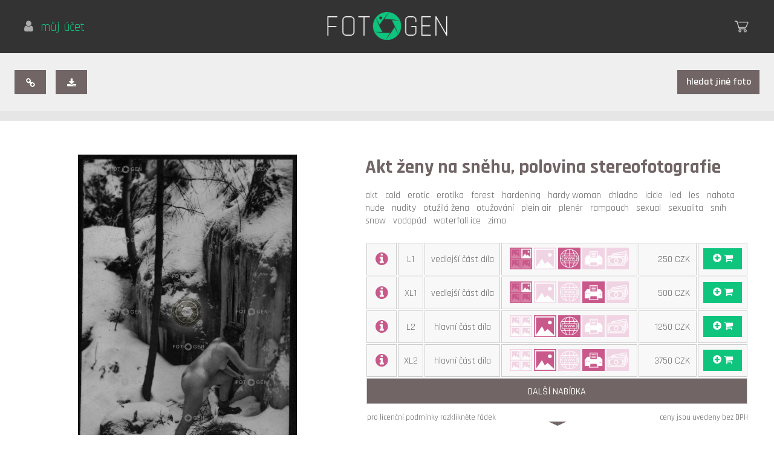

--- FILE ---
content_type: text/html; charset=UTF-8
request_url: https://www.fotogen.cz/collection/photo/6262/akt-zeny-na-snehu-polovina-stereofotografie-nude-of-a-woman-in-the-snow-half-of-stereo-photograph
body_size: 5219
content:
<!DOCTYPE html>
<html lang="cs">
<head>
<!-- Google tag (gtag.js) -->
<script async src="https://www.googletagmanager.com/gtag/js?id=G-HQNYE4JYFF"></script>
<script>
  window.dataLayer = window.dataLayer || [];
  function gtag(){dataLayer.push(arguments);}
  gtag('js', new Date());
  gtag('config', 'G-HQNYE4JYFF');
</script>    
<meta charset="utf-8">
<!--<meta http-equiv="content-language" content="cs">-->
<meta name="robots" content="index, follow">
<link rel="icon" type="image/x-icon" href="https://www.fotogen.cz/assets/img/favicon.ico">   
<link href="https://fonts.googleapis.com/css?family=Karma:300,400,500,600,700|Rajdhani:300,400,500,600,700&amp;subset=latin-ext" rel="stylesheet">
<link rel="stylesheet" type="text/css" href="https://www.fotogen.cz/assets/css/font-awesome.min.css">
<link rel="stylesheet" type="text/css" href="https://www.fotogen.cz/assets/css/photoswipe.css?1632910388">
<link rel="stylesheet" type="text/css" href="https://www.fotogen.cz/assets/css/default-skin/default-skin.css?1632910422">
<link rel="stylesheet" type="text/css" href="https://www.fotogen.cz/assets/css/main.css?1713909537">
<meta name="viewport" content="width=device-width,initial-scale=1">
<script type="text/javascript">
function prepnoutTridu(element, trida) {
  if (element.className.match(trida)) {
    element.className = element.className.replace(trida, "");
  }
  else {
    element.className += " " + trida;
  }
}
</script>
<link rel="canonical" href="https://www.fotogen.cz/akt-zeny-na-snehu-polovina-stereofotografie-nude-of-a-woman-in-the-snow-half-of-stereo-photograph-6262">
<meta name="keywords" content="akt,cold,erotic,erotika,forest,hardening,hardy woman,chladno,icicle,led,les,nahota,nude,nudity,otužilá žena,otužování,plein air,plenér,rampouch,sexual,sexualita,sníh,snow,vodopád,waterfall ice,zima,foto,photo" />
<meta name="description" content="Akt ženy na sněhu, polovina stereofotografie" />
<meta property="og:title" content="Akt ženy na sněhu, polovina stereofotografie" />
<meta property="og:type" content="photo" />
<meta property="og:url" content="https://www.fotogen.cz/collection/photo/6262/akt-zeny-na-snehu-polovina-stereofotografie-nude-of-a-woman-in-the-snow-half-of-stereo-photograph" />
<meta property="og:image" content="https://www.fotogen.cz/collection/tn/6262/xltn/2" />
<meta property="og:description" content="" />  
<link rel="stylesheet" type="text/css" href="https://www.fotogen.cz/assets/css/tokenize2.css?1632910389">  
<script src="https://www.fotogen.cz/assets/js/jquery.min.js"></script>
<script src="https://www.fotogen.cz/assets/js/popper.min.js"></script>
<script src="https://www.fotogen.cz/assets/js/bootstrap.min.js"></script>
<script src="https://www.fotogen.cz/assets/js/plugins/bootstrap-datepicker.min.js"></script>
<script src="https://www.fotogen.cz/assets/js/tokenize2.js?1632910419"></script>
<script src="https://www.fotogen.cz/assets/js/photoswipe.min.js"></script>
<script src="https://www.fotogen.cz/assets/js/photoswipe-ui-default.min.js"></script>
<script src="https://www.fotogen.cz/assets/js/jqPhotoSwipe.min.js"></script>
<script src="https://www.fotogen.cz/assets/js/owl-carousel/owl.carousel.js"></script>
<script src="https://www.fotogen.cz/assets/js/jquery.waitforimages.js"></script>
<script src="https://www.fotogen.cz/assets/js/jquery.appear.js"></script>
<script src="https://www.fotogen.cz/assets/js/ajax.js?1713909546"></script>
<script src="https://www.fotogen.cz/assets/js/main.js?1713909544"></script>
<script>
  window.console = window.console || function(t) {};
</script>
<script>
  if (document.location.search.match(/type=embed/gi)) {
    window.parent.postMessage("resize", "*");
  }
</script>
<title>Akt ženy na sněhu, polovina stereofotografie</title>
</head>
<body id="echo">
<div><a name="top"></a></div>
<div id="fb-root"></div>
<script>(function(d, s, id) {
  var js, fjs = d.getElementsByTagName(s)[0];
  if (d.getElementById(id)) return;
  js = d.createElement(s); js.id = id;
  js.src = "//connect.facebook.net/cs_CZ/sdk.js#xfbml=1&version=v2.8";
  fjs.parentNode.insertBefore(js, fjs);
}(document, 'script', 'facebook-jssdk'));</script>

<div style="background-color: #c8598a; color: white; padding: 1em 1em; font-size: 0.8em; line-height: 1.2; font-weight: 400" id="warning-mobil">
Milí přátelé, stránky naší fotobanky jsou primárně založeny na komfortním prohlížení a množství vyhledávacích i ostatních funkcí, což přese všechnu snahu nelze na mobilních telefonech plnohodnotně zajistit, prosíme tedy, abyste ve vlastním zájmu (obzvláště v situacích, kdy hodláte naší nabídku v celé šíři posoudit a uvažujete o nákupu) přistupovali na stránky Fotogenu z větších obrazovek, tedy z tabletů a výše, největšího komfortu pak dosáhnete na monitorech stolních počítačů.     
</div>
<div id="hlavicka">
<div id="lang">
<div>
    <a class="up" href="https://www.fotogen.cz/account/login"><i style="color: #aaa;" class="fa fa-user"></i>&nbsp; můj účet</a>&nbsp;
    <!--<a class="up" href="https://www.fotogen.cz/local/language/en"><i class="fa fa-globe"></i>&nbsp; english</a>    <a class="up" href="https://www.fotogen.cz/local/currency/eur"><i class="fa fa-money"></i>&nbsp; EUR</a>-->
</div>
</div>    
<a href="https://www.fotogen.cz/"><img id="logo" src="https://www.fotogen.cz/assets/img/logo.png" alt="Fotogen CZ - jedinečná fotobanka dobových fotografií a pohlednic" /></a>
<div id="regaprihl">
<!--<a class="up" href="">registrace</a>-->
<div><div id="kosik"><a href="https://www.fotogen.cz/cart"><img src="https://www.fotogen.cz/assets/img/kosik.png" alt="nákupní košík FotoGen" style="display: block" /><span class="badge" style="display: none"><i class="fa fa-shopping-cart"></i>&nbsp;&nbsp;<b>0</b></span></a></div></div>
</div>
</div>


<div id="detailcont">

<div id="hornilista">
        <div id="detailmenu">
        <div id="detailmenuleft">
            <button class="copylink" data-link="https://www.fotogen.cz/collection/photo/6262/akt-zeny-na-snehu-polovina-stereofotografie-nude-of-a-woman-in-the-snow-half-of-stereo-photograph" title="zkopírovat odkaz"><span class="fa fa-link"></span></button>
            <a class="download" download="akt-zeny-na-snehu-polovina-stereofotografie.jpg" data-link="https://www.fotogen.cz/collection/photo/6262/akt-zeny-na-snehu-polovina-stereofotografie-nude-of-a-woman-in-the-snow-half-of-stereo-photograph" href="https://www.fotogen.cz/collection/tn/6262/xltn/2" title="stáhnout náhled"><span class="fa fa-download"></span></a> 
                    </div>
        <div id="detailmenuright">
                        <button class="goback" data-url="https://www.fotogen.cz/search" data-scroll="0" title="">hledat jiné foto</button>
        </div>
        <hr />
    </div>
        <hr />
</div>
    
<div id="echohornilisty"></div>    



<div id="detailfoto">
<div id="fotka">
    <a class="gallery" href="https://www.fotogen.cz/collection/tn/6262/xltn/2" title=""><img class="portrait" onload="if ($.isFunction(window.fade)) {fade(this);} else {$(this).fadeIn(250);$('div#fotka .author').css('display', 'inline-block');$('div#fotka .photoid').css('display', 'inline-block');}" style="display: none" src="https://www.fotogen.cz/collection/tn/6262/xltn/2" alt="Akt ženy na sněhu, polovina stereofotografie" /></a>
    <span class="author portrait">Autor: Neznámý<br />Lokace: ?</span>
    <span class="photoid portrait">ID 2-3398-6262-121120</span>
</div>
<div id="infofoto">
    <h1>Akt ženy na sněhu, polovina stereofotografie<span></span></h1>
    <h2>Akt ženy na sněhu, polovina stereofotografie</h2>
<div id="usekeywords"><p style="padding: 0em 0 0.5em 0">
    <a href="https://www.fotogen.cz/search/akt">akt&nbsp;&nbsp;</a>
    <a href="https://www.fotogen.cz/search/cold">cold&nbsp;&nbsp;</a>
    <a href="https://www.fotogen.cz/search/erotic">erotic&nbsp;&nbsp;</a>
    <a href="https://www.fotogen.cz/search/erotika">erotika&nbsp;&nbsp;</a>
    <a href="https://www.fotogen.cz/search/forest">forest&nbsp;&nbsp;</a>
    <a href="https://www.fotogen.cz/search/hardening">hardening&nbsp;&nbsp;</a>
    <a href="https://www.fotogen.cz/search/hardy%20woman">hardy woman&nbsp;&nbsp;</a>
    <a href="https://www.fotogen.cz/search/chladno">chladno&nbsp;&nbsp;</a>
    <a href="https://www.fotogen.cz/search/icicle">icicle&nbsp;&nbsp;</a>
    <a href="https://www.fotogen.cz/search/led">led&nbsp;&nbsp;</a>
    <a href="https://www.fotogen.cz/search/les">les&nbsp;&nbsp;</a>
    <a href="https://www.fotogen.cz/search/nahota">nahota&nbsp;&nbsp;</a>
    <a href="https://www.fotogen.cz/search/nude">nude&nbsp;&nbsp;</a>
    <a href="https://www.fotogen.cz/search/nudity">nudity&nbsp;&nbsp;</a>
    <a href="https://www.fotogen.cz/search/otu%C5%BEil%C3%A1%20%C5%BEena">otužilá žena&nbsp;&nbsp;</a>
    <a href="https://www.fotogen.cz/search/otu%C5%BEov%C3%A1n%C3%AD">otužování&nbsp;&nbsp;</a>
    <a href="https://www.fotogen.cz/search/plein%20air">plein air&nbsp;&nbsp;</a>
    <a href="https://www.fotogen.cz/search/plen%C3%A9r">plenér&nbsp;&nbsp;</a>
    <a href="https://www.fotogen.cz/search/rampouch">rampouch&nbsp;&nbsp;</a>
    <a href="https://www.fotogen.cz/search/sexual">sexual&nbsp;&nbsp;</a>
    <a href="https://www.fotogen.cz/search/sexualita">sexualita&nbsp;&nbsp;</a>
    <a href="https://www.fotogen.cz/search/sn%C3%ADh">sníh&nbsp;&nbsp;</a>
    <a href="https://www.fotogen.cz/search/snow">snow&nbsp;&nbsp;</a>
    <a href="https://www.fotogen.cz/search/vodop%C3%A1d">vodopád&nbsp;&nbsp;</a>
    <a href="https://www.fotogen.cz/search/waterfall%20ice">waterfall ice&nbsp;&nbsp;</a>
    <a href="https://www.fotogen.cz/search/zima">zima&nbsp;&nbsp;</a>
</p></div>

<table class="singletab">
<tr class="btnlic"><td style="width: 2em"><i class="fa fa-lg fa-info-circle"></i></td><td>L1</td><td style="white-space: nowrap;">vedlejší část díla</td><td class="infoimg"><img src="https://www.fotogen.cz/assets/img/vd1.png" title="vedlejší část díla" /><img src="https://www.fotogen.cz/assets/img/hd0.png" title="hlavní část díla" /><img src="https://www.fotogen.cz/assets/img/web1.png" title="velikost L" /><img src="https://www.fotogen.cz/assets/img/print0.png" title="velikost XL" /><img src="https://www.fotogen.cz/assets/img/dp0.png" title="další příjem" /></td><td class="infoprice"><span>250 CZK</span><!-- + <span>% </span>--></td><td style="width: 4em; padding-top: 0.5em; padding-bottom: 0.5em"><button class="tlacitkokos" data-url="https://www.fotogen.cz/cart/add/6262/smallvd" data-code="6262smallvd"><i class="fa fa-plus-circle"></i> <i class="fa fa-shopping-cart"></i></button></td></tr>
<tr class="infolic"><td colspan="6"><b>Licence L1 = obrazový materiál jako vedlejší součást díla</b><br>Pod pojmem "vedlejší dílo" se chápe použití obrazového materiálu k ilustrativním, doplňkovým účelům, kdy je vedlejší, nedominantní součástí jiného díla.<br><i>V případě užití na webu, tj. při použití výlučně na internetu v elektronické formě, typicky doplněk webové stránky, webové prezentace, elektronické verze časopisu atd.</i></td></tr>
<tr class="btnlic"><td style="width: 2em"><i class="fa fa-lg fa-info-circle"></i></td><td>XL1</td><td style="white-space: nowrap;">vedlejší část díla</td><td class="infoimg"><img src="https://www.fotogen.cz/assets/img/vd1.png" title="vedlejší část díla" /><img src="https://www.fotogen.cz/assets/img/hd0.png" title="hlavní část díla" /><img src="https://www.fotogen.cz/assets/img/web0.png" title="velikost L" /><img src="https://www.fotogen.cz/assets/img/print1.png" title="velikost XL" /><img src="https://www.fotogen.cz/assets/img/dp0.png" title="další příjem" /></td><td class="infoprice"><span>500 CZK</span></td><td style="width: 4em; padding-top: 0.5em; padding-bottom: 0.5em"><button class="tlacitkokos" data-url="https://www.fotogen.cz/cart/add/6262/bigvd" data-code="6262bigvd"><i class="fa fa-plus-circle"></i> <i class="fa fa-shopping-cart"></i></button></td></tr>
<tr class="infolic"><td colspan="6"><b>Licence XL1 = obrazový materiál jako vedlejší součást díla</b><br>Pod pojmem "vedlejší dílo" se chápe použití obrazového materiálu k ilustrativním, doplňkovým účelům, kdy je vedlejší, nedominantní součástí jiného díla.<br><i>V případě užití k tisku typicky doplněk textu knihy či časopisu, katalogu, tištěné prezentace, audiovizuálního díla, výstavy, výzdoby interiéru nekomerčních prostor apod.</i></td></tr>
<tr class="btnlic"><td style="width: 2em"><i class="fa fa-lg fa-info-circle"></i></td><td>L2</td><td style="white-space: nowrap;">hlavní část díla</td><td class="infoimg"><img src="https://www.fotogen.cz/assets/img/vd0.png" title="vedlejší část díla" /><img src="https://www.fotogen.cz/assets/img/hd1.png" title="hlavní část díla" /><img src="https://www.fotogen.cz/assets/img/web1.png" title="velikost L" /><img src="https://www.fotogen.cz/assets/img/print0.png" title="velikost XL" /><img src="https://www.fotogen.cz/assets/img/dp0.png" title="další příjem" /></td><td class="infoprice"><span>1250 CZK</span></td><td style="width: 4em; padding-top: 0.5em; padding-bottom: 0.5em"><button class="tlacitkokos" data-url="https://www.fotogen.cz/cart/add/6262/smallhd" data-code="6262smallhd"><i class="fa fa-plus-circle"></i> <i class="fa fa-shopping-cart"></i></button></td></tr>
<tr class="infolic"><td colspan="6"><b>Licence L2 = obrazový materiál jako hlavní (dominantní) součást díla</b><br>Pod pojmem "hlavní dílo" se chápe použití obrazového materiálu tak, že podstatným způsobem ovlivňuje výslednou vizuální stránku výsledného díla či dílu zcela dominuje.<br><i>V případě užití na webu, tj. při použití výlučně na internetu v elektronické formě, typicky obal či úvodní obrazovka elektronické hry, přední strana elektronické verze časopisu či knihy, hlavička webu, součást bannerové reklamy na další výrobky a služby, kde obrazový materiál není sám o sobě motivem atd.</i></td></tr>
<tr class="btnlic"><td style="width: 2em"><i class="fa fa-lg fa-info-circle"></i></td><td>XL2</td><td style="white-space: nowrap;">hlavní část díla</td><td class="infoimg"><img src="https://www.fotogen.cz/assets/img/vd0.png" title="vedlejší část díla" /><img src="https://www.fotogen.cz/assets/img/hd1.png" title="hlavní část díla" /><img src="https://www.fotogen.cz/assets/img/web0.png" title="velikost L" /><img src="https://www.fotogen.cz/assets/img/print1.png" title="velikost XL" /><img src="https://www.fotogen.cz/assets/img/dp0.png" title="další příjem" /></td><td class="infoprice"><span>3750 CZK</span></td><td style="width: 4em; padding-top: 0.5em; padding-bottom: 0.5em"><button class="tlacitkokos" data-url="https://www.fotogen.cz/cart/add/6262/bighd" data-code="6262bighd"><i class="fa fa-plus-circle"></i> <i class="fa fa-shopping-cart"></i></button></td></tr>
<tr class="infolic"><td colspan="6"><b>Licence XL2 = obrazový materiál jako hlavní (dominantní) součást díla</b><br>Pod pojmem "hlavní dílo" se chápe použití obrazového materiálu tak, že podstatným způsobem ovlivňuje výslednou vizuální stránku výsledného díla či dílu zcela dominuje.<br><i>V případě užití k tisku například obal knihy, krabice elektronické hry, titul bookletu, plakát výstavy, přední strana časopisu, výzdoba interiéru komerčních prostor, součást tištěné reklamy, příp. I elektronické venkovní reklamy na další výrobky a služby, kde obrazový materiál není sám o sobě motivem atd.</i></td></tr>
<tr class="morelic"><td colspan="6">další nabídka</td></tr>
<tr class="moreinfo btnlic"><td style="width: 2em"><i class="fa fa-lg fa-info-circle"></i></td><td>L3</td><td style="white-space: nowrap;">další příjem</td><td class="infoimg"><img src="https://www.fotogen.cz/assets/img/vd0.png" title="vedlejší část díla" /><img src="https://www.fotogen.cz/assets/img/hd1.png" title="hlavní část díla" /><img src="https://www.fotogen.cz/assets/img/web1.png" title="velikost L" /><img src="https://www.fotogen.cz/assets/img/print0.png" title="velikost XL" /><img src="https://www.fotogen.cz/assets/img/dp1.png" title="další příjem" /></td><td class="infoprice"><span>5000 CZK</span></td><td style="width: 4em; padding-top: 0.5em; padding-bottom: 0.5em"><button class="tlacitkokos" data-url="https://www.fotogen.cz/cart/add/6262/smallpp" data-code="6262smallpp"><i class="fa fa-plus-circle"></i> <i class="fa fa-shopping-cart"></i></button></td></tr>
<tr class="infolic moreinfo"><td colspan="6"><b>Licence L3 = obrazový materiál slouží k dalšímu příjmu</b><br>Pod pojmem "další příjem" se chápe použití obrazového materiálu tak, že obrazový materiál je sám o sobě motivem, který je předmětem dalšího příjmu.<br><i>V případě užití na webu je to prodej výlučně v elektronické formě, typicky například elektronická přání či pohlednice.</i></td></tr>
<tr class="moreinfo btnlic"><td style="width: 2em"><i class="fa fa-lg fa-info-circle"></i></td><td>XL3</td><td style="white-space: nowrap;">další příjem</td><td class="infoimg"><img src="https://www.fotogen.cz/assets/img/vd0.png" title="vedlejší část díla" /><img src="https://www.fotogen.cz/assets/img/hd1.png" title="hlavní část díla" /><img src="https://www.fotogen.cz/assets/img/web0.png" title="velikost L" /><img src="https://www.fotogen.cz/assets/img/print1.png" title="velikost XL" /><img src="https://www.fotogen.cz/assets/img/dp1.png" title="další příjem" /></td><td class="infoprice"><span>10000 CZK</span></td><td style="width: 4em; padding-top: 0.5em; padding-bottom: 0.5em"><button class="tlacitkokos" data-url="https://www.fotogen.cz/cart/add/6262/bigpp" data-code="6262bigpp"><i class="fa fa-plus-circle"></i> <i class="fa fa-shopping-cart"></i></button></td></tr>
<tr class="infolic moreinfo"><td colspan="6"><b>Licence XL3 = obrazový materiál slouží k dalšímu příjmu</b><br>Pod pojmem "další příjem" se chápe použití obrazového materiálu tak, že obrazový materiál je sám o sobě motivem, který je předmětem dalšího příjmu.<br><i>V případě užití k tisku typicky potisk hrnečků, triček, kalendáře, jakékoli předměty, určené k dalšímu prodeji, například tištěné pohlednice, placky, magnetky apod.</i></td></tr>
<!--<tr class="moreinfo"><td colspan="3">až do 8000 px formát TIFF</td><td colspan="2"><a href="#">na dotaz</a></td></tr>-->
<!--<tr class="moreinfo"><td colspan="3">rozlišení a formát dle přání</td><td colspan="2"><a href="#">na dotaz</a></td></tr>-->
</table>
<div style="float: left; text-align: left; font-size: 0.8em; padding-top: 1em;">&nbsp;pro licenční podmínky rozklikněte řádek</div>
<div style="float: right; text-align: right; font-size: 0.8em; padding-top: 1em;">ceny jsou uvedeny bez DPH&nbsp;</div>

</div>
<hr />
</div>

</div>
<div id="vydelek">
<h3>Máte sbírku? Chcete vydělávat s&nbsp;námi?</h3>
<a href="https://www.fotogen.cz/service/income" class="tlacitko">zajímá mne to</a>
</div>
<div id="kategorie">

<h3>kategorie</h3>
<div>
     
<a href="https://www.fotogen.cz/category/doprava-transport">doprava</a>
     
<a href="https://www.fotogen.cz/category/etnologie-ethnology">etnologie</a>
     
<a href="https://www.fotogen.cz/category/krajina-scenery-landscape">krajina</a>
     
<a href="https://www.fotogen.cz/category/mistopis-topography">místopis</a>
</div>
<div>
     
<a href="https://www.fotogen.cz/category/nahota-nudity">nahota</a>
     
<a href="https://www.fotogen.cz/category/osobnosti-celebrity">osobnosti</a>
     
<a href="https://www.fotogen.cz/category/portret-portrait">portrét</a>
     
<a href="https://www.fotogen.cz/category/praha-prague">Praha</a>
</div>
<div>
     
<a href="https://www.fotogen.cz/category/prace-work">práce</a>
     
<a href="https://www.fotogen.cz/category/predmety-object">předměty</a>
     
<a href="https://www.fotogen.cz/category/udalost-event">události</a>
     
<a href="https://www.fotogen.cz/category/umeni-art">umění</a>
</div>
<div>
     
<a href="https://www.fotogen.cz/category/veda-science">věda</a>
     
<a href="https://www.fotogen.cz/category/vojsko-army">vojsko</a>
     
<a href="https://www.fotogen.cz/category/volny-cas-leisure">volný čas</a>
     
<a href="https://www.fotogen.cz/category/zvirata-animal-bird">zvířata</a>
</div>

<hr />
</div>



<div id="copy">

<div class="sloupec">
<a href="https://www.fotogen.cz/service/income">vydělávejte s námi</a>
<a href="https://www.fotogen.cz/service#promo">plány a ceny</a>
<a href="https://www.fotogen.cz/service#contact">kontakty</a>
</div>

<div class="sloupec">
<a href="https://www.fotogen.cz/service#terms">obchodní podmínky</a>
<a href="https://www.fotogen.cz/service#faq">nejčastěji kladené dotazy</a>    
<a href="https://www.fotogen.cz/service#feedback">zpětná vazba</a>

</div>

<div id="tiraz">


<p>&copy; 2026 SKILL production s.r.o.</p>


<p><a href="http://www.skillproduction.cz" onclick="return!window.open(this.href);">SKILL production</a><br />tvorba www, firemní a svatební videa</p>

</div>


</div>

<script>

    $(document).ready(function($) {
        $("#owl").owlCarousel(
        { stopOnHover: true,
          items: 5,
          autoPlay: 4000,
        });
    });


  

    </script>
    
    <div id="listfooter">
        <button class="tlacitko"><span>načíst další</span></button><button class="tlacitko"><span class="fa fa-lg fa-caret-up"></span></button>
    </div>
</body>
</html>


